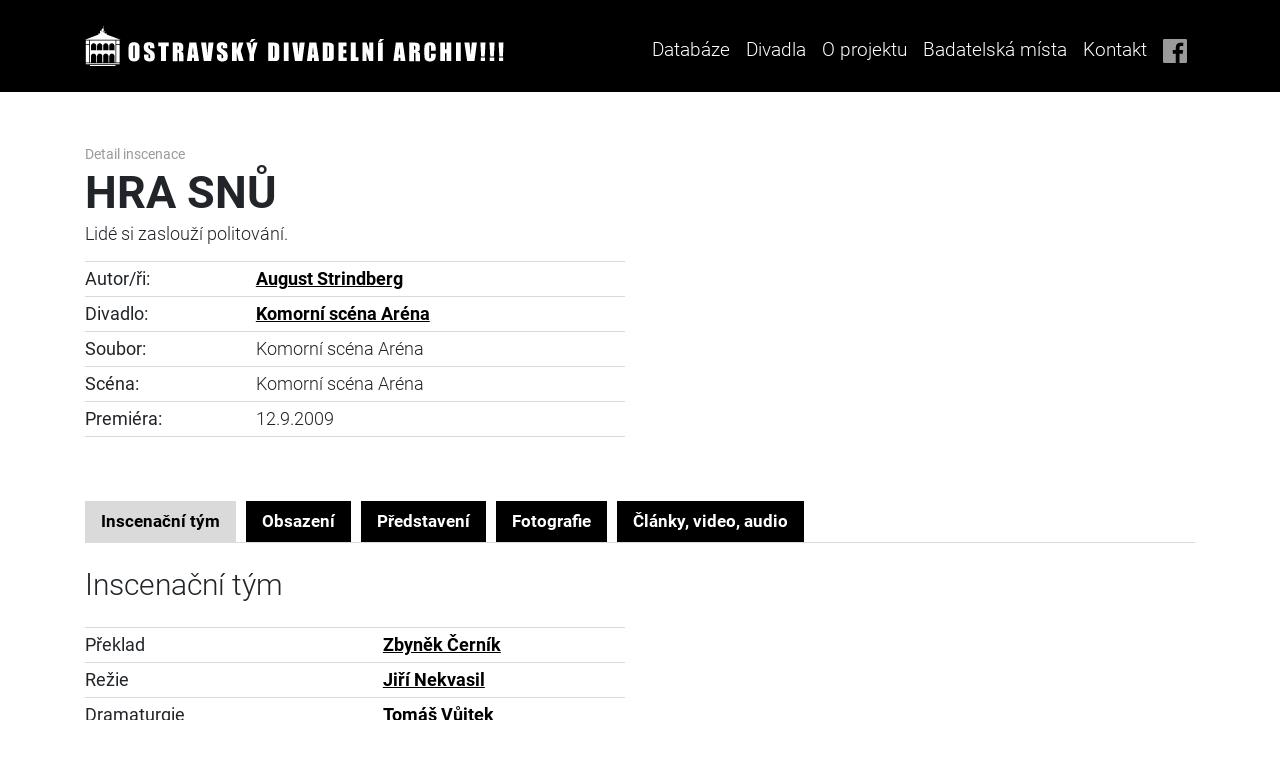

--- FILE ---
content_type: text/html; charset=UTF-8
request_url: https://divadelniarchiv.cz/inscenation/detail/insc/4826
body_size: 7185
content:
<!doctype html>
<html lang="cs">
<head>

	<meta charset="UTF-8">
    <meta name="viewport" content="width=device-width, initial-scale=1, shrink-to-fit=no">
    <meta http-equiv="X-UA-Compatible" content="ie=edge">

	<title>OSTRAVSKÝ DIVADELNÍ ARCHÍV</title>
	<meta name="description" content=""/>
	<meta name="author" content="">
	
    
    <link rel="icon" type="image/png" sizes="192x192" href="/assets/favicon/android-chrome-192x192.png">
    <link rel="icon" type="image/png" sizes="512x512" href="/assets/favicon/android-chrome-512x512.png">
    <link rel="apple-touch-icon" sizes="180x180" href="/assets/favicon/apple-touch-icon.png">
    <link rel="icon" type="image/png" sizes="32x32" href="/assets/favicon/favicon-32x32.png">
    <link rel="icon" type="image/png" sizes="16x16" href="/assets/favicon/favicon-16x16.png">
    <link rel="manifest" href="/assets/favicon/site.webmanifest">


    

    <!--  Bootstrap  -->
    <link rel="stylesheet" type="text/css" href="/assets/vendor/bootstrap/css/bootstrap.css">

    <!--  jQuery UI  -->
    <link rel="stylesheet" type="text/css" href="/assets/vendor/jquery-ui/css/jquery-ui.css">

    <!--  Token Input  -->
    <link rel="stylesheet" type="text/css" href="/assets/vendor/jquery-tokeninput/token-input.min.css">
    
    <!--  Select2  -->
    <link href="/css/select2/select2.css" rel="stylesheet" />
    <link href="/css/select2/select2-bootstrap4.css" rel="stylesheet">

    <!--  Custom CSS  -->
    <link rel="stylesheet" type="text/css" href="/assets/css/oda.css?ver=1.22">
    
    
    <link rel="stylesheet" type="text/css" href="/css/main2.css?ver=1.3">
	
	
    
    <link href="/js/lightbox2/css/lightbox.min.css?v=1" media="screen" rel="stylesheet" type="text/css" />
<link href="/css/jquery.tokenize.css?v=1" media="screen" rel="stylesheet" type="text/css" />
	
<script type="text/javascript" src="/assets/vendor/jquery/jquery.js"></script>

<script src="/js/other.js"></script>

<script type="text/javascript" src="/assets/vendor/jquery-ui/js/jquery-ui.js"></script>
<script type="text/javascript" src="/assets/vendor/popper.js/popper.js"></script>
<script type="text/javascript" src="/assets/vendor/bootstrap/js/bootstrap.js"></script>
<script type="text/javascript" src="/assets/vendor/datatables.net/jquery.dataTables.js"></script>
<script type="text/javascript" src="/assets/vendor/jquery-tokeninput/jquery-tokeninput.min.js"></script>
<script type="text/javascript" src="/assets/js/chsoft_checkbox_compat.js" defer></script>
<script type="text/javascript" src="/assets/js/chsoft_select.js" defer></script>
<script type="text/javascript" src="/assets/js/datatable.js" defer></script>
<script type="text/javascript" src="/assets/js/database.js" defer></script>
<script type="text/javascript" src="/assets/js/dropdown.js" defer></script>
<script type="text/javascript" src="/assets/js/tabs.js?v=1" defer></script>

<script src="/js/select2/select2.min.js"></script>



	<script type="text/javascript" src="/js/jquery.tokenize.js"></script>
<script type="text/javascript" src="/js/main.js?v=1"></script>
	<script id='cookies-spravne' src='https://cookies-spravne.cz/static/cc?key=bsOs2s9s8bskh52d19Dq' async defer></script>

</head>
<body>

		    <nav class="navbar navbar-expand-lg oda-header-nav  oda-bg-black oda-fg-white">
        <div class="container">
            <a class="" href="/">
                <img src="/assets/img/logos/oda_white.svg" alt="" class="oda-logo">
            </a>
            <button class="navbar-toggler collapsed" type="button" data-toggle="collapse" data-target="#navbarSupportedContent"
                    aria-controls="navbarSupportedContent" aria-expanded="false" aria-label="Toggle navigation">
                MENU
            </button>
    
            <div class="collapse navbar-collapse d-lg-flex justify-content-end" id="navbarSupportedContent">
                <ul class="navbar-nav">
                    <li class="nav-item">
                        <a class="nav-link" href="/inscenation/index/clear/1/">Databáze</a>
                    </li>
                    <li class="nav-item dropdown oda-dropdown">
                        <a class="nav-link dropdown-toggle oda-dropdown-toggle" href="/page/narodni-divadlo-moravskoslezske/" id="headerDropdown" role="button"
                           data-toggle="dropdown" aria-haspopup="true" aria-expanded="false">
                            Divadla
                        </a>
                        <div class="dropdown-menu oda-dropdown-menu oda-bg-gray-dark oda-fg-white"
                             aria-labelledby="headerDropdown">
                                                        <a class="dropdown-item oda-dropdown-item" href="/page/narodni-divadlo-moravskoslezske/">Národní divadlo moravskoslezské</a>
                            <a class="dropdown-item oda-dropdown-item" href="/page/divadlo-antonina-dvoraka/">Divadlo Antonína Dvořáka</a>
                            <a class="dropdown-item oda-dropdown-item" href="/page/divadlo-jiriho-myrona/">Divadlo Jiřího Myrona</a>
                            <a class="dropdown-item oda-dropdown-item" href="/page/divadlo-12/">Divadlo „12“</a>
                            <a class="dropdown-item oda-dropdown-item" href="/page/divadlo-petra-bezruce/">Divadlo Petra Bezruče</a>
                            <a class="dropdown-item oda-dropdown-item" href="/page/divadlo-loutek-ostrava/">Divadlo loutek Ostrava</a>
                            <a class="dropdown-item oda-dropdown-item" href="/page/komorni-scena-arena/">Komorní scéna Aréna</a>
                            <a class="dropdown-item oda-dropdown-item" href="/page/divadlo-mir/">Divadlo Mír</a>
                            <a class="dropdown-item oda-dropdown-item" href="/page/studio-g/">Studio G</a>
                        </div>
                    </li>
                    <li class="nav-item">
                        <a class="nav-link" href="/page/o-projektu/">O projektu</a>
                    </li>
                    <li class="nav-item">
                        <a class="nav-link" href="/page/badatelska-mista/">Badatelská místa</a>
                    </li>
                    <li class="nav-item">
                        <a class="nav-link" href="/page/kontakt/">Kontakt</a>
                    </li>
                    <li class="nav-item d-none d-xl-block">
                        <a class="nav-link" href="https://www.facebook.com/ostravskydivadelniarchiv/" title="Facebook">
                            <img src="/assets/img/icons/fb.svg" alt="FB" class="oda-social-link-image">
                        </a>
                    </li>
                </ul>
            </div>
        </div>
    </nav>
		<div class="container">
							    </div>
    	
    	<div id="main-container" class="loading">
    	<div class="ajaxLoader"><!-- loading ajax img --></div>
		<style>
    p a.archive-file img {
        display: none;
    }
    p a.archive-file:hover img {
        position:absolute;
        display: block;
        left:0;
        z-index: 100;
        margin-left: 100px;
        margin-top: 5px;
        max-width: 200px;
        max-height: 300px;
    }

    .img-preview-ico img {
        max-height: 18px;
    }
</style>
<div class="container oda-inscenace-detail">
    <div class="row my-3 my-md-5">
    	<div class="col-md-12">
            <div class="oda-inscenace-detail-title text-center text-md-left">
                <small>Detail inscenace</small>

                                <h1 class="h1 mb-1">
                HRA SNŮ                </h1>

                
                            <h4>
                                <p>Lid&eacute; si zaslouž&iacute; politov&aacute;n&iacute;.</p>
                            </h4>
        				
            </div>
    	</div>
        <div class="col-md-6">
            <table class="table table-sm">
                <tbody>
                
        					<tr>
                                <th scope="row" style="white-space: nowrap;">Autor/ři:</th>
                                <td><a href="/people/detail/person/4663" title="detail osoby">August Strindberg</a></td>
                            </tr>
        				
                        <tr>        
                            <th scope="row">Divadlo:</th>
                            <td><a href="https://divadloarena.cz" target="_blank" title="Komorní scéna Aréna">Komorní scéna Aréna</a></td>
                        </tr>
                    
                        <tr>
                            <th scope="row">Soubor:</th>
                            <td>Komorní scéna Aréna</td>
                        </tr>
        			
                        <tr>
                            <th scope="row">Scéna:</th>
                            <td>Komorní scéna Aréna</td>
                        </tr>
        			
                        <tr>
                            <th scope="row">Premiéra:</th>
                            <td>
                                12.9.2009
                            </td>
                        </tr>
        			
                </tbody>
            </table>
        </div>
            </div>
    <div class="row">
        <div class="col-md-12">
        
            <ul class="nav nav-tabs oda-tabs" role="tablist">
                <li class="nav-item d-xl-none init">
                    <span class="nav-link">Inscenační tým</span>
                </li>
                <li class="nav-item">
                    <a class="nav-link active tab-link-nav" id="team-tab" data-toggle="tab" href="#team" role="tab" aria-controls="team"
                       aria-selected="true">Inscenační tým</a>
                </li>
                <li class="nav-item">
                    <a class="nav-link tab-link-nav" id="cast-tab" data-toggle="tab" href="#cast" role="tab" aria-controls="cast"
                       aria-selected="false">Obsazení</a>
                </li>
                <li class="nav-item">
                    <a class="nav-link tab-link-nav" id="performance-tab" data-toggle="tab" href="#performance" role="tab" aria-controls="performance"
                       aria-selected="false">Představení</a>
                </li>
                                    <li class="nav-item">
                        <a class="nav-link tab-link-nav" id="photo-tab" data-toggle="tab" href="#photo" role="tab" aria-controls="photo"
                           aria-selected="false">Fotografie</a>
                    </li>
    			                <li class="nav-item ">
                    <a class="nav-link tab-link-nav" id="audio-tab" data-toggle="tab" href="#audio" role="tab" aria-controls="audio"
                       aria-selected="false">Články, video, audio</a>
                </li>
    			            </ul>
        	<div class="tab-content pt-4" id="oda_artist_detail_tabs_content">
				
				                <div class="tab-pane fade show active" id="team" role="tabpanel" aria-labelledby="team-tab">
                    <div class="row">
                        <div class="col-md-12 d-md-none order-0">
                            <h2 class="h2 oda-font-weight-regular mb-4 text-center">Inscenační tým</h2>
                        </div>
                    </div>
                
                    <div class="row">
                        <div class="col-md-6">
                        	<div class="d-none d-md-block">
                            	<h2 class="h2 oda-font-weight-regular mt-4 mb-4 mt-md-0 text-center text-md-left">Inscenační tým</h2>
                            </div>
                            <table class="table table-sm">
                                <tbody>
                                
                                        <tr>
                                            <th scope="row">Překlad</th>
                                            <td>
        							<div><a href="/people/detail/person/3097" title="detail osoby">Zbyněk Černík</a></div>
        									</td>
        								</tr>
        							
                                        <tr>
                                            <th scope="row">Režie</th>
                                            <td>
        							<div><a href="/people/detail/person/1630" title="detail osoby">Jiří Nekvasil</a></div>
        									</td>
        								</tr>
        							
                                        <tr>
                                            <th scope="row">Dramaturgie</th>
                                            <td>
        							<div><a href="/people/detail/person/1375" title="detail osoby">Tomáš Vůjtek</a></div>
        									</td>
        								</tr>
        							
                                        <tr>
                                            <th scope="row">Scéna</th>
                                            <td>
        							<div><a href="/people/detail/person/833" title="detail osoby">Lucie Loosová</a></div>
        									</td>
        								</tr>
        							
                                        <tr>
                                            <th scope="row">Hudba</th>
                                            <td>
        							<div><a href="/people/detail/person/1611" title="detail osoby">Aleš Březina</a></div>
        									</td>
        								</tr>
        							
                                        <tr>
                                            <th scope="row">Pohybová spolupráce</th>
                                            <td>
        							<div><a href="/people/detail/person/1329" title="detail osoby">Števo Capko</a></div>
        									</td>
        								</tr>
        							
                                        <tr>
                                            <th scope="row">Inspicient</th>
                                            <td>
        							<div><a href="/people/detail/person/6645" title="detail osoby">Vojtěch Orenič</a></div>
        									</td>
        								</tr>
        							
                                        <tr>
                                            <th scope="row">Text sleduje</th>
                                            <td>
        							<div><a href="/people/detail/person/6646" title="detail osoby">Kamila Holaňová</a></div>
        									</td>
        								</tr>
        							                                </tbody>
                            </table>
                
        				</div>
   	 				</div>
				</div>
				
				
				                <div class="tab-pane fade" id="cast" role="tabpanel" aria-labelledby="cast-tab">
                    <div class="row">
                    
                        <div class="col-md-12 d-md-none order-0">
                            <h2 class="h2 oda-font-weight-regular mb-4 text-center">Obsazení</h2>
                        </div>
                        
                        <div class="col-lg-8 col-md-6 d-none d-md-block order-2 order-md-1">
                            <h2 class="h2 oda-font-weight-regular mt-4 mb-4 mt-md-0 text-center text-md-left">Obsazení</h2>
                        </div>
                        
                        <div class="col-md-4 order-1 order-md-2">
                            <div class="form-row align-items-center">
                                <label class="col-3 col-md-2 col-form-label col-form-label-sm oda-font-weight-bold text-right text-md-left" for="season">Sezóna</label>
                                <div class="col-9 col-md-10 chsoft-select-wrapper">
                                    <select id="season-select">
                                        <option value="0" selected>Všechny sezóny</option>
                                        
                									<option value="6">2009/2010</option>
                								
                									<option value="20">2010/2011</option>
                								                                    </select>
                                </div>
                            </div>
                        </div>
                    </div>
                
                    <div class="row">
                        <div class="col-md-6">
                        
                        	
    									<div class="detail-obsazeni" id="season-6">
                                            <h4 class="h4 oda-font-weight-regular mt-4 mb-3 mt-md-3 text-center text-md-left">2009/2010</h4>
                                            <table class="table table-sm mb-5">
                                                <tbody>
    								
                                            <tr>
    									
        										<th scope="row">
        											Indrova dcera
        										</th>
                                                <td>
    									<div><a href="/people/detail/person/2325" title="detail osoby">Tereza Dočkalová</a></div>
                                                <td>
    										</tr>
    									
                                            <tr>
    									
        										<th scope="row">
        											Sklenář, Slepec
        										</th>
                                                <td>
    									<div><a href="/people/detail/person/497" title="detail osoby">Pavel Cisovský</a></div>
                                                <td>
    										</tr>
    									
                                            <tr>
    									
        										<th scope="row">
        											Důstojník
        										</th>
                                                <td>
    									<div><a href="/people/detail/person/873" title="detail osoby">Albert Čuba</a></div>
                                                <td>
    										</tr>
    									
                                            <tr>
    									
        										<th scope="row">
        											Otec, Penzista
        										</th>
                                                <td>
    									<div><a href="/people/detail/person/1214" title="detail osoby">Vladislav Georgiev</a></div>
                                                <td>
    										</tr>
    									
                                            <tr>
    									
        										<th scope="row">
        											Matka, Vrátná
        										</th>
                                                <td>
    									<div><a href="/people/detail/person/2032" title="detail osoby">Alena Sasínová-Polarczyk</a></div>
                                                <td>
    										</tr>
    									
                                            <tr>
    									
        										<th scope="row">
        											Lina
        										</th>
                                                <td>
    									<div><a href="/people/detail/person/2301" title="detail osoby">Tereza Cisovská</a></div><div><a href="/people/detail/person/741" title="detail osoby">Zuzana Truplová</a></div>
                                                <td>
    										</tr>
    									
                                            <tr>
    									
        										<th scope="row">
        											Lepič plakátů
        										</th>
                                                <td>
    									<div><a href="/people/detail/person/1034" title="detail osoby">René Šmotek</a></div>
                                                <td>
    										</tr>
    									
                                            <tr>
    									
        										<th scope="row">
        											Advokát
        										</th>
                                                <td>
    									<div><a href="/people/detail/person/6576" title="detail osoby">Dušan Škubal</a></div>
                                                <td>
    										</tr>
    									
                                            <tr>
    									
        										<th scope="row">
        											Viktorie, Kristina, Ona, Manželka
        										</th>
                                                <td>
    									<div><a href="/people/detail/person/10322" title="detail osoby">Veronika Soumarová</a></div><div><a href="/people/detail/person/10323" title="detail osoby">Kamila Janovičová</a></div>
                                                <td>
    										</tr>
    									
                                            <tr>
    									
        										<th scope="row">
        											Velitel karantény, Děkan právnické fakulty
        										</th>
                                                <td>
    									<div><a href="/people/detail/person/2103" title="detail osoby">Marek Cisovský</a></div>
                                                <td>
    										</tr>
    									
                                            <tr>
    									
        										<th scope="row">
        											Básník
        										</th>
                                                <td>
    									<div><a href="/people/detail/person/8359" title="detail osoby">Michal Moučka</a></div>
                                                <td>
    										</tr>
    									
                                            <tr>
    									
        										<th scope="row">
        											On, Manžel
        										</th>
                                                <td>
    									<div><a href="/people/detail/person/5687" title="detail osoby">Josef Kaluža</a></div>
                                                <td>
    										</tr>
    									
                                            <tr>
    									
        										<th scope="row">
        											Edita
        										</th>
                                                <td>
    									<div><a href="/people/detail/person/876" title="detail osoby">Tereza Starostková</a></div><div><a href="/people/detail/person/6173" title="detail osoby">Markéta Chovancová</a></div><div><a href="/people/detail/person/10324" title="detail osoby">Dagmar Křížová</a></div>
                                                <td>
    										</tr>
    									
                                            <tr>
    									
        										<th scope="row">
        											Policista, Učitel, Děkan teologické fakulty
        										</th>
                                                <td>
    									<div><a href="/people/detail/person/6613" title="detail osoby">Michal Čapka</a></div>
                                                <td>
    										</tr>
    									
                                            <tr>
    									
        										<th scope="row">
        											Sborové tanečnice, Služky
        										</th>
                                                <td>
    									<div><a href="/people/detail/person/10325" title="detail osoby">Markéta Glosová</a></div><div><a href="/people/detail/person/741" title="detail osoby">Zuzana Truplová</a></div><div><a href="/people/detail/person/6173" title="detail osoby">Markéta Chovancová</a></div><div><a href="/people/detail/person/10324" title="detail osoby">Dagmar Křížová</a></div>
                                                <td>
    										</tr>
    									
                                            <tr>
    									
        										<th scope="row">
        											Chlapci - dětské role
        										</th>
                                                <td>
    									<div><a href="/people/detail/person/8311" title="detail osoby">Jakub Georgiev</a></div><div><a href="/people/detail/person/961" title="detail osoby">Jindřich Fišar</a></div><div><a href="/people/detail/person/10326" title="detail osoby">Kassory Condé</a></div>
                                                <td>
    										</tr>
    									
                                            <tr>
    									
        										<th scope="row">
        											Houslista
        										</th>
                                                <td>
    									<div><a href="/people/detail/person/6645" title="detail osoby">Vojtěch Orenič</a></div>
                                                <td>
    										</tr>
    									
                                                </tbody>
                                            </table>
    									</div>
    								
    									<div class="detail-obsazeni" id="season-20">
                                            <h4 class="h4 oda-font-weight-regular mt-4 mb-3 mt-md-3 text-center text-md-left">2010/2011</h4>
                                            <table class="table table-sm mb-5">
                                                <tbody>
    								
                                            <tr>
    									
        										<th scope="row">
        											Indrova dcera
        										</th>
                                                <td>
    									<div><a href="/people/detail/person/2325" title="detail osoby">Tereza Dočkalová</a></div>
                                                <td>
    										</tr>
    									
                                            <tr>
    									
        										<th scope="row">
        											Sklenář, Slepec
        										</th>
                                                <td>
    									<div><a href="/people/detail/person/497" title="detail osoby">Pavel Cisovský</a></div>
                                                <td>
    										</tr>
    									
                                            <tr>
    									
        										<th scope="row">
        											Důstojník
        										</th>
                                                <td>
    									<div><a href="/people/detail/person/873" title="detail osoby">Albert Čuba</a></div>
                                                <td>
    										</tr>
    									
                                            <tr>
    									
        										<th scope="row">
        											Otec, Penzista
        										</th>
                                                <td>
    									<div><a href="/people/detail/person/1214" title="detail osoby">Vladislav Georgiev</a></div>
                                                <td>
    										</tr>
    									
                                            <tr>
    									
        										<th scope="row">
        											Matka, Vrátná
        										</th>
                                                <td>
    									<div><a href="/people/detail/person/2032" title="detail osoby">Alena Sasínová-Polarczyk</a></div>
                                                <td>
    										</tr>
    									
                                            <tr>
    									
        										<th scope="row">
        											Lina
        										</th>
                                                <td>
    									<div><a href="/people/detail/person/2301" title="detail osoby">Tereza Cisovská</a></div><div><a href="/people/detail/person/741" title="detail osoby">Zuzana Truplová</a></div>
                                                <td>
    										</tr>
    									
                                            <tr>
    									
        										<th scope="row">
        											Lepič plakátů
        										</th>
                                                <td>
    									<div><a href="/people/detail/person/1034" title="detail osoby">René Šmotek</a></div>
                                                <td>
    										</tr>
    									
                                            <tr>
    									
        										<th scope="row">
        											Advokát
        										</th>
                                                <td>
    									<div><a href="/people/detail/person/6576" title="detail osoby">Dušan Škubal</a></div>
                                                <td>
    										</tr>
    									
                                            <tr>
    									
        										<th scope="row">
        											Viktorie, Kristina, Ona, Manželka
        										</th>
                                                <td>
    									<div><a href="/people/detail/person/10322" title="detail osoby">Veronika Soumarová</a></div><div><a href="/people/detail/person/10323" title="detail osoby">Kamila Janovičová</a></div>
                                                <td>
    										</tr>
    									
                                            <tr>
    									
        										<th scope="row">
        											Velitel karantény, Děkan právnické fakulty
        										</th>
                                                <td>
    									<div><a href="/people/detail/person/2103" title="detail osoby">Marek Cisovský</a></div>
                                                <td>
    										</tr>
    									
                                            <tr>
    									
        										<th scope="row">
        											Básník
        										</th>
                                                <td>
    									<div><a href="/people/detail/person/8359" title="detail osoby">Michal Moučka</a></div>
                                                <td>
    										</tr>
    									
                                            <tr>
    									
        										<th scope="row">
        											On, Manžel
        										</th>
                                                <td>
    									<div><a href="/people/detail/person/5687" title="detail osoby">Josef Kaluža</a></div>
                                                <td>
    										</tr>
    									
                                            <tr>
    									
        										<th scope="row">
        											Edita
        										</th>
                                                <td>
    									<div><a href="/people/detail/person/876" title="detail osoby">Tereza Starostková</a></div><div><a href="/people/detail/person/6173" title="detail osoby">Markéta Chovancová</a></div><div><a href="/people/detail/person/10324" title="detail osoby">Dagmar Křížová</a></div>
                                                <td>
    										</tr>
    									
                                            <tr>
    									
        										<th scope="row">
        											Policista, Učitel, Děkan teologické fakulty
        										</th>
                                                <td>
    									<div><a href="/people/detail/person/6613" title="detail osoby">Michal Čapka</a></div>
                                                <td>
    										</tr>
    									
                                            <tr>
    									
        										<th scope="row">
        											Sborové tanečnice, Služky
        										</th>
                                                <td>
    									<div><a href="/people/detail/person/10325" title="detail osoby">Markéta Glosová</a></div><div><a href="/people/detail/person/741" title="detail osoby">Zuzana Truplová</a></div><div><a href="/people/detail/person/6173" title="detail osoby">Markéta Chovancová</a></div><div><a href="/people/detail/person/10324" title="detail osoby">Dagmar Křížová</a></div>
                                                <td>
    										</tr>
    									
                                            <tr>
    									
        										<th scope="row">
        											Chlapci - dětské role
        										</th>
                                                <td>
    									<div><a href="/people/detail/person/8311" title="detail osoby">Jakub Georgiev</a></div><div><a href="/people/detail/person/961" title="detail osoby">Jindřich Fišar</a></div><div><a href="/people/detail/person/10326" title="detail osoby">Kassory Condé</a></div>
                                                <td>
    										</tr>
    									
                                            <tr>
    									
        										<th scope="row">
        											Houslista
        										</th>
                                                <td>
    									<div><a href="/people/detail/person/6645" title="detail osoby">Vojtěch Orenič</a></div>
                                                <td>
    										</tr>
    									
                                                </tbody>
                                            </table>
    									</div>
    								
                        </div>
                    </div>
                </div>


				                <div class="tab-pane fade" id="performance" role="tabpanel" aria-labelledby="performance-tab">
                    <div class="row">
                    
                        <div class="col-md-12 d-md-none order-0">
                            <h2 class="h2 oda-font-weight-regular mb-4 text-center">Představení</h2>
                        </div>
                        <div class="col-lg-8 col-md-6 d-none d-md-block order-2 order-md-1">
                            <h2 class="h2 oda-font-weight-regular mt-4 mb-4 mt-md-0 text-center text-md-left">Seznam představení</h2>
                        </div>
                                            </div>
                
                    <div class="row">
                        <div class="col-md-12">
                        	                            <div class="table-responsive">
                                <table class="table table-bordered">
                                    <thead class="thead-light">
                                    <tr>
                                        <th scope="col">Datum</th>
                                        <th scope="col">Začátek</th>
                                        <th scope="col">Místo</th>
                                        <th scope="col">Typ</th>
                                        <th scope="col"><div class="sr-only">Detail</div></th>
                                    </tr>
                                    </thead>
                                    <tbody>
										<tr><td scope="row">1.3.2011</td><td>18:35</td><td>Komorní scéna Aréna</td><td>Derniéra</td><td class="text-center"><a href="/inscenation/instance/inst/32019">Detail</a></td></tr><tr><td scope="row">18.2.2011</td><td>18:35</td><td>Komorní scéna Aréna</td><td>Repríza</td><td class="text-center"><a href="/inscenation/instance/inst/65255">Detail</a></td></tr><tr><td scope="row">30.1.2011</td><td>18:30</td><td>Komorní scéna Aréna</td><td>Repríza</td><td class="text-center"><a href="/inscenation/instance/inst/65254">Detail</a></td></tr><tr><td scope="row">12.1.2011</td><td>18:35</td><td>Komorní scéna Aréna</td><td>Repríza</td><td class="text-center"><a href="/inscenation/instance/inst/65253">Detail</a></td></tr><tr><td scope="row">8.12.2010</td><td>18:35</td><td>Komorní scéna Aréna</td><td>Repríza</td><td class="text-center"><a href="/inscenation/instance/inst/65252">Detail</a></td></tr><tr><td scope="row">24.6.2010</td><td>21:35</td><td>Hradec Králové</td><td>Repríza</td><td class="text-center"><a href="/inscenation/instance/inst/65251">Detail</a></td></tr><tr><td scope="row">5.5.2010</td><td>18:35</td><td>Komorní scéna Aréna</td><td>Repríza</td><td class="text-center"><a href="/inscenation/instance/inst/65250">Detail</a></td></tr><tr><td scope="row">25.4.2010</td><td>18:35</td><td>Komorní scéna Aréna</td><td>Repríza</td><td class="text-center"><a href="/inscenation/instance/inst/65249">Detail</a></td></tr><tr><td scope="row">8.4.2010</td><td>18:30</td><td>Komorní scéna Aréna</td><td>Repríza</td><td class="text-center"><a href="/inscenation/instance/inst/65248">Detail</a></td></tr><tr><td scope="row">26.3.2010</td><td>18:35</td><td>Komorní scéna Aréna</td><td>Repríza</td><td class="text-center"><a href="/inscenation/instance/inst/65247">Detail</a></td></tr><tr><td scope="row">10.3.2010</td><td>18:30</td><td>Komorní scéna Aréna</td><td>Repríza</td><td class="text-center"><a href="/inscenation/instance/inst/65246">Detail</a></td></tr><tr><td scope="row">24.2.2010</td><td>16:00</td><td>Komorní scéna Aréna</td><td>Repríza</td><td class="text-center"><a href="/inscenation/instance/inst/65245">Detail</a></td></tr><tr><td scope="row">7.2.2010</td><td>18:30</td><td>Komorní scéna Aréna</td><td>Repríza</td><td class="text-center"><a href="/inscenation/instance/inst/65244">Detail</a></td></tr><tr><td scope="row">15.12.2009</td><td>18:35</td><td>Komorní scéna Aréna</td><td>Repríza</td><td class="text-center"><a href="/inscenation/instance/inst/65243">Detail</a></td></tr><tr><td scope="row">19.11.2009</td><td>18:35</td><td>Komorní scéna Aréna</td><td>Repríza</td><td class="text-center"><a href="/inscenation/instance/inst/65242">Detail</a></td></tr><tr><td scope="row">6.11.2009</td><td>18:35</td><td>Komorní scéna Aréna</td><td>Repríza</td><td class="text-center"><a href="/inscenation/instance/inst/65241">Detail</a></td></tr><tr><td scope="row">29.10.2009</td><td>18:35</td><td>Komorní scéna Aréna</td><td>Repríza</td><td class="text-center"><a href="/inscenation/instance/inst/65240">Detail</a></td></tr><tr><td scope="row">8.10.2009</td><td>18:30</td><td>Komorní scéna Aréna</td><td>Repríza</td><td class="text-center"><a href="/inscenation/instance/inst/65239">Detail</a></td></tr><tr><td scope="row">23.9.2009</td><td>18:35</td><td>Komorní scéna Aréna</td><td>Repríza</td><td class="text-center"><a href="/inscenation/instance/inst/65238">Detail</a></td></tr><tr><td scope="row">14.9.2009</td><td>18:30</td><td>Komorní scéna Aréna</td><td>Repríza</td><td class="text-center"><a href="/inscenation/instance/inst/65237">Detail</a></td></tr><tr><td scope="row">12.9.2009</td><td>18:30</td><td>Komorní scéna Aréna</td><td>Premiéra</td><td class="text-center"><a href="/inscenation/instance/inst/32018">Detail</a></td></tr>                                    
                                    </tbody>
                                </table>
                            </div>
                        </div>
                    </div>
                </div>

				                                <div class="tab-pane fade" id="photo" role="tabpanel" aria-labelledby="photo-tab">
                    <div class="row">
                        <div class="col-md-12 d-md-none order-0">
                            <h2 class="h2 oda-font-weight-regular mb-4 text-center">Fotogalerie</h2>
                        </div>
                        
                        <div class="col-md-5 col-lg-6 d-none d-md-block order-2 order-md-1">
                            <h2 class="h2 oda-font-weight-regular mt-4 mb-4 mt-md-0 text-center text-md-left">Fotogalerie</h2>
                        </div>
                                            </div>
                
                    <div class="oda-photo-gallery">
                        
					<h3 class="h3 mb-3 text-center text-md-left">Fotografie z představení</h3><div class="row mb-5">
                                    <div class="col-12 col-lg-3 d-flex flex-column align-items-center my-3 my-lg-0">
                                        <a href="/image4web/inscenations/image-mark/29109-001-1652966581.jpg" data-lightbox="photo" data-title="Fotografie z představení"><img src="/image4web/inscenations/29109-001-1652966581.jpg" alt="Image" class="mb-3 img-fluid"></a>
                                
                                            <div class="oda-photo-title text-center oda-font-weight-bold">
                                        <span><a href="/people/detail/person/741" title="detail osoby">Zuzana Truplová</a></span> (Lina), <span><a href="/people/detail/person/2325" title="detail osoby">Tereza Dočkalová</a></span> (Indrova dcera)
                                            </div>
                                        
                                                <div class="oda-photo-author oda-fg-gray text-center">
                                                    Foto: Roman Polášek
                                                </div>
                                            
                                        </div>
                                    
                                    <div class="col-12 col-lg-3 d-flex flex-column align-items-center my-3 my-lg-0">
                                        <a href="/image4web/inscenations/image-mark/29109-003-1652966581.jpg" data-lightbox="photo" data-title="Fotografie z představení"><img src="/image4web/inscenations/29109-003-1652966581.jpg" alt="Image" class="mb-3 img-fluid"></a>
                                
                                            <div class="oda-photo-title text-center oda-font-weight-bold">
                                        <span><a href="/people/detail/person/873" title="detail osoby">Albert Čuba</a></span> (Důstojník), <span><a href="/people/detail/person/2325" title="detail osoby">Tereza Dočkalová</a></span> (Indrova dcera), <span><a href="/people/detail/person/1034" title="detail osoby">René Šmotek</a></span> (Lepič plakátů)
                                            </div>
                                        
                                                <div class="oda-photo-author oda-fg-gray text-center">
                                                    Foto: Roman Polášek
                                                </div>
                                            
                                        </div>
                                    
                                    <div class="col-12 col-lg-3 d-flex flex-column align-items-center my-3 my-lg-0">
                                        <a href="/image4web/inscenations/image-mark/29109-002-1652966582.jpg" data-lightbox="photo" data-title="Fotografie z představení"><img src="/image4web/inscenations/29109-002-1652966582.jpg" alt="Image" class="mb-3 img-fluid"></a>
                                
                                            <div class="oda-photo-title text-center oda-font-weight-bold">
                                        <span><a href="/people/detail/person/2325" title="detail osoby">Tereza Dočkalová</a></span> (Indrova dcera), <span><a href="/people/detail/person/1034" title="detail osoby">René Šmotek</a></span> (Lepič plakátů), <span><a href="/people/detail/person/873" title="detail osoby">Albert Čuba</a></span> (Důstojník), <span><a href="/people/detail/person/2103" title="detail osoby">Marek Cisovský</a></span> (Velitel karantény, Děkan právnické fakulty)
                                            </div>
                                        
                                                <div class="oda-photo-author oda-fg-gray text-center">
                                                    Foto: Roman Polášek
                                                </div>
                                            
                                        </div>
                                    
                                    <div class="col-12 col-lg-3 d-flex flex-column align-items-center my-3 my-lg-0">
                                        <a href="/image4web/inscenations/image-mark/29109-005-1652966582.jpg" data-lightbox="photo" data-title="Fotografie z představení"><img src="/image4web/inscenations/29109-005-1652966582.jpg" alt="Image" class="mb-3 img-fluid"></a>
                                
                                            <div class="oda-photo-title text-center oda-font-weight-bold">
                                        <span><a href="/people/detail/person/6576" title="detail osoby">Dušan Škubal</a></span> (Advokát), <span><a href="/people/detail/person/2325" title="detail osoby">Tereza Dočkalová</a></span> (Indrova dcera)
                                            </div>
                                        
                                                <div class="oda-photo-author oda-fg-gray text-center">
                                                    Foto: Roman Polášek
                                                </div>
                                            
                                        </div>
                                    </div><div class="row mb-5">
                                    <div class="col-12 col-lg-3 d-flex flex-column align-items-center my-3 my-lg-0">
                                        <a href="/image4web/inscenations/image-mark/29109-006-1652966582.jpg" data-lightbox="photo" data-title="Fotografie z představení"><img src="/image4web/inscenations/29109-006-1652966582.jpg" alt="Image" class="mb-3 img-fluid"></a>
                                
                                            <div class="oda-photo-title text-center oda-font-weight-bold">
                                        <span><a href="/people/detail/person/8359" title="detail osoby">Michal Moučka</a></span> (Básník), <span><a href="/people/detail/person/2325" title="detail osoby">Tereza Dočkalová</a></span> (Indrova dcera)
                                            </div>
                                        
                                                <div class="oda-photo-author oda-fg-gray text-center">
                                                    Foto: Roman Polášek
                                                </div>
                                            
                                        </div>
                                    
                                    <div class="col-12 col-lg-3 d-flex flex-column align-items-center my-3 my-lg-0">
                                        <a href="/image4web/inscenations/image-mark/29109-004-1652966583.jpg" data-lightbox="photo" data-title="Fotografie z představení"><img src="/image4web/inscenations/29109-004-1652966583.jpg" alt="Image" class="mb-3 img-fluid"></a>
                                
                                            <div class="oda-photo-title text-center oda-font-weight-bold">
                                        <span><a href="/people/detail/person/8359" title="detail osoby">Michal Moučka</a></span> (Básník), <span><a href="/people/detail/person/2325" title="detail osoby">Tereza Dočkalová</a></span> (Indrova dcera)
                                            </div>
                                        
                                                <div class="oda-photo-author oda-fg-gray text-center">
                                                    Foto: Roman Polášek
                                                </div>
                                            
                                        </div>
                                    
                                    <div class="col-12 col-lg-3 d-flex flex-column align-items-center my-3 my-lg-0">
                                        <a href="/image4web/inscenations/image-mark/29109-007-1652966583.jpg" data-lightbox="photo" data-title="Fotografie z představení"><img src="/image4web/inscenations/29109-007-1652966583.jpg" alt="Image" class="mb-3 img-fluid"></a>
                                
                                            <div class="oda-photo-title text-center oda-font-weight-bold">
                                        <span><a href="/people/detail/person/8359" title="detail osoby">Michal Moučka</a></span> (Básník), <span><a href="/people/detail/person/6576" title="detail osoby">Dušan Škubal</a></span> (Advokát), <span><a href="/people/detail/person/2325" title="detail osoby">Tereza Dočkalová</a></span> (Indrova dcera)
                                            </div>
                                        
                                                <div class="oda-photo-author oda-fg-gray text-center">
                                                    Foto: Roman Polášek
                                                </div>
                                            
                                        </div>
                                    
                                    <div class="col-12 col-lg-3 d-flex flex-column align-items-center my-3 my-lg-0">
                                        <a href="/image4web/inscenations/image-mark/29109-008-1652966583.jpg" data-lightbox="photo" data-title="Fotografie z představení"><img src="/image4web/inscenations/29109-008-1652966583.jpg" alt="Image" class="mb-3 img-fluid"></a>
                                
                                            <div class="oda-photo-title text-center oda-font-weight-bold">
                                        <span><a href="/people/detail/person/6613" title="detail osoby">Michal Čapka</a></span> (Policista, Učitel, Děkan teologické fakulty), <span><a href="/people/detail/person/2103" title="detail osoby">Marek Cisovský</a></span> (Velitel karantény, Děkan právnické fakulty), <span><a href="/people/detail/person/5687" title="detail osoby">Josef Kaluža</a></span> (On, Manžel), <span><a href="/people/detail/person/8359" title="detail osoby">Michal Moučka</a></span> (Básník), <span><a href="/people/detail/person/2325" title="detail osoby">Tereza Dočkalová</a></span> (Indrova dcera)
                                            </div>
                                        
                                                <div class="oda-photo-author oda-fg-gray text-center">
                                                    Foto: Roman Polášek
                                                </div>
                                            
                                        </div>
                                    </div>

                                        </div>
                </div>
								


								                <div class="tab-pane fade" id="audio" role="tabpanel" aria-labelledby="audio-tab">
                    <div class="row">
                    
                        <div class="col-md-12 d-md-none order-0">
                            <h2 class="h2 oda-font-weight-regular mb-4 text-center">Články, video, audio</h2>
                        </div>
                        <div class="col-lg-8 col-md-6 d-none d-md-block order-2 order-md-1">
                            <h2 class="h2 oda-font-weight-regular mt-4 mb-4 mt-md-0 text-center text-md-left">Články, video, audio</h2>
                        </div>
                    </div>
                
                    <div class="row">
                    
                    
                                            	<div class="col-md-12">
                    		<h4 class="h4 oda-font-weight-regular mt-4 mb-3 mt-md-3 text-center text-md-left">Články</h4>
                    		
                    		
                                            <p>
                                        <span class="img-preview-ico"><img src="/userfiles/oda_archiv_priloh/komorni-scena-arena/programy/2009-2010/hra-snu-mini-1652967582.png"></span> <a href="/userfiles/oda_archiv_priloh/komorni-scena-arena/programy/2009-2010/hra-snu-1652967582.pdf" title="HRA SNŮ-program" target="_blank" class="archive-file">HRA SNŮ-program <img src="/userfiles/oda_archiv_priloh/komorni-scena-arena/programy/2009-2010/hra-snu-mini-1652967582.png"></a><br><sup>(12. 9. 2009)</sup>
                                            </p>
                                        
                                            <p>
                                        <a href="/userfiles/oda_archiv_priloh/komorni-scena-arena/tisk/2009-2010/hra-snu-1652967670.pdf" title="HRA SNŮ-tisk" target="_blank" class="archive-file">HRA SNŮ-tisk </a><br><sup>(12. 9. 2009)</sup>
                                            </p>
                                                                	
                        	
                        	                    		
                    		                    		
                    		
                    	</div>
                    	                    </div>
                </div>
				


                                            </div>

        </div>
    </div>
</div>







		

<script type="text/javascript">

        document.querySelectorAll(".tab-link-nav").forEach(function(element){
            element.addEventListener("click", setStorageId.bind(this));
            var childs = element.children;
            for (var i = 0; i < childs.length; i++) {
                childs[i].style.pointerEvents = "none";
            }
        })
        function setStorageId(event){
            window.sessionStorage.setItem('tabid', event.target.getAttribute("id"));

            var url = window.location.toString();
            url = url.split("#link")[0];
            window.history.pushState({}, 'projetcs', url);

        }
        document.addEventListener('DOMContentLoaded', function() {

            let link = window.location.href;
            let result = link.split("#link");

            if(result.length>=2){
                let tablink = result[1];

                if( tablink =='revenue' || tablink =='route'|| tablink =='direct'){
                    window.sessionStorage.setItem('tabid', tablink);
                    setTimeout(function(){
                        document.getElementById(tablink).click();
                    }, 20);
                }

            }else{
                setTimeout(function(){
                    document.getElementById(window.sessionStorage.getItem('tabid')).click();
                }, 20);}

        });

</script>		</div>
	
	
	
	<div class="container">
    <div class="row my-5">
        <div class="col">
            <div class="text-center oda-fg-gray oda-sponsors-heading">Sponzoři a partneři:</div>
        </div>
    </div>
    <div class="row mb-3">
        <div class="col-12 col-lg d-flex justify-content-center align-items-center my-3 my-xl-0">
            <a href="https://www.ostrava.cz/cs" target="_blank"><img src="/assets/img/sponsors/sponsor-0.png" alt="Sponsors and partners"></a>
        </div>
        <div class="col-12 col-lg d-flex justify-content-center align-items-center my-3 my-xl-0">
            <a href="https://www.ndm.cz/cz/" target="_blank"><img src="/assets/img/sponsors/sponsor-1.png" alt="Sponsors and partners"></a>
        </div>
        <div class="col-12 col-lg d-flex justify-content-center align-items-center my-3 my-xl-0">
            <a href="http://www.bezruci.cz/aktuality/" target="_blank"><img src="/assets/img/sponsors/sponsor-2.png" alt="Sponsors and partners"></a>
        </div>
        <div class="col-12 col-lg d-flex justify-content-center align-items-center my-3 my-xl-0">
            <a href="http://divadloarena.cz/subdom/arena2/" target="_blank"><img src="/assets/img/sponsors/sponsor-7.png" alt="Sponsors and partners"></a>
        </div>
    </div>
    <div class="row mb-5">
        <div class="col-12 col-lg d-flex justify-content-center align-items-center my-3 my-xl-0">
            <a href="https://www.dlo-ostrava.cz/" target="_blank"><img src="/assets/img/sponsors/sponsor-8.jpg" alt="Sponsors and partners"></a>
        </div>
        <div class="col-12 col-lg d-flex justify-content-center align-items-center my-3 my-xl-0">
            <a href="https://www.divadlomir.cz/" target="_blank"><img src="/assets/img/sponsors/sponsor-5.png" alt="Sponsors and partners"></a>
        </div>
        <div class="col-12 col-lg d-flex justify-content-center align-items-center my-3 my-xl-0">
            <a href="https://www.idu.cz/cs" target="_blank"><img src="/assets/img/sponsors/sponsor-6.png" alt="Sponsors and partners"></a>
        </div>
        <div class="col-12 col-lg d-flex justify-content-center align-items-center my-3 my-xl-0">
            <a href="https://www.studiog.cz/" target="_blank"><img src="/assets/img/sponsors/sponsor-9.png" alt="Sponsors and partners"></a>
        </div>
    </div>
</div>
<div class="ajaxLoader"><!-- loading ajax img --></div>
<footer class="oda-footer oda-bg-black">
    <div class="container">
        <div class="row h4 oda-footer-brand oda-font-weight-bold oda-fg-white">
            <div class="col d-flex justify-content-center align-items-center">
                <img src="/assets/img/logos/oda_white.svg" alt="OSTRAVSKÝ DIVADELNÍ ARCHIV!!!" class="oda-logo">
            </div>
        </div>
    </div>
    <hr class="oda-hr oda-hr-footer">
    <div class="container">
        <div class="row oda-footer-content d-flex justify-content-center align-items-stretch oda-fg-gray">
            <div class="col-12 col-xl-3 d-none d-xl-flex flex-column justify-content-center oda-footer-image">
                            </div>
            <div class="col-12 col-xl-4 d-flex flex-column justify-content-center align-items-stretch text-center text-xl-left my-3 my-xl-0 oda-footer-contact">
                <div class="oda-footer-contact-name">Mgr. Daniela Kopecká</div>
                <div class="oda-footer-contact-position">Koordinátorka projektu Ostravský divadelní archiv</div>
                <div class="oda-footer-contact-phone mt-3">
                    <img src="/assets/img/icons/phone.svg" alt="Phone" class="mr-0 mr-md-3 mr-xl-4">
                    <a href="tel:+420596276282">
                        +420 596 276 282
                    </a>
                </div>
                <div class="oda-footer-contact-mail mt-3">
                    <img src="/assets/img/icons/mail.svg" alt="Mail" class="mr-0 mr-md-3">
                    <a href="mailto:daniela.kopecka@ndm.cz">
                        daniela.kopecka@ndm.cz
                    </a>
                </div>
            </div>
            <div class="oda-vr oda-vr-footer"></div>
            <div class="col-12 col-xl-3 d-flex flex-column justify-content-center align-items-center align-items-xl-start text-center text-xl-left my-3 my-xl-0 oda-footer-menu">
                <ul class="navbar-nav">
                    <li class="nav-item">
                        <a class="nav-link" href="/inscenation/index/clear/1/">Databáze</a>
                    </li>
                    <li class="nav-item">
                        <a class="nav-link" href="/page/narodni-divadlo-moravskoslezske/">Divadla</a>
                    </li>
                    <li class="nav-item">
                        <a class="nav-link" href="/page/o-projektu/">O projektu</a>
                    </li>
                    <li class="nav-item">
                        <a class="nav-link" href="/page/badatelska-mista/">Badatelská místa</a>
                    </li>
                    <li class="nav-item">
                        <a class="nav-link" href="/page/kontakt/">Kontakt</a>
                    </li>
                </ul>
            </div>
            <div class="col-12 col-xl-1 d-flex flex-column justify-content-end align-items-center align-items-xl-start my-3 my-xl-0 oda-footer-links">
                <a href="https://www.facebook.com/ostravskydivadelniarchiv/" title="Facebook">
                    <img src="/assets/img/icons/fb.svg" alt="FB" class="oda-social-link-image">
                </a>
            </div>
        </div>
    </div>
    <hr class="oda-hr oda-hr-footer">
    <div class="container">
        <div class="row oda-footer-copyright oda-fg-gray">
            <div class="col d-flex justify-content-center align-items-center">
                &copy; 2016 - 2026 Národní divadlo moravskoslezské
            </div>
        </div>
    </div>
</footer>




	
	<script type="text/javascript" src="/js/lightbox2/js/lightbox.min.js"></script>
	<script>
	    lightbox.option({
	      'albumLabel': "fotografie %1 ze %2"
	    })
	</script>
</body>
</html>



--- FILE ---
content_type: text/css
request_url: https://divadelniarchiv.cz/css/jquery.tokenize.css?v=1
body_size: 689
content:
div.TokenizeMeasure,
div.Tokenize ul li span,
div.Tokenize ul.TokensContainer li.TokenSearch input {
}

div.Tokenize {
    position: relative;
    display: inline-block;
    zoom: 1;
	width: 100%;
}

div.Tokenize ul {
    list-style: none;
    padding: 0;
    margin: 0;
}

div.Tokenize ul li {
    white-space: nowrap;
}

div.Tokenize ul.TokensContainer {
    cursor: text;
    padding: 0 5px 5px 0;
    height: 100px;
    overflow-y: auto;
    background-color: white;
    -webkit-touch-callout: none;
    -webkit-user-select: none;
    -moz-user-select: none;
    -ms-user-select: none;
    user-select: none;
}

div.Tokenize ul.TokensContainer.Autosize {
    height: auto;
}

div.Tokenize.Disabled ul.TokensContainer,
div.Tokenize.Disabled ul.TokensContainer input {
    cursor: not-allowed;
}

div.Tokenize ul.TokensContainer li.Token {
    border: 1px solid #dadada;
    background-color: #dadada;
    padding: 2px 5px;
    font-size: 1.2rem !important;
    font-weight: normal;
}

div.Tokenize ul.TokensContainer.ui-sortable:not(.ui-sortable-disabled) li.Token {
    cursor: move;
}

div.Tokenize ul.TokensContainer li.Token.MovingShadow  {
    border: 1px solid #fcefa1;
    background-color: #fbf9ee;
}

div.Tokenize ul.TokensContainer li.Token.PendingDelete {
    opacity : 0.5;
    -moz-opacity : 0.5;
    -ms-filter: "alpha(opacity=50)";
    filter : alpha(opacity=50);
}

div.Tokenize ul.TokensContainer li.Token,
div.Tokenize ul.TokensContainer li.TokenSearch {
    margin: 5px 0 0 5px;
    float: left;
}

div.Tokenize ul.TokensContainer li.TokenSearch input {
    margin: 0;
    padding: 1px 0;
    background-color: transparent;
    border: none;
    outline: none;
}

div.Tokenize ul.TokensContainer li.Placeholder {
    color: #ddd;
    position: absolute;
    line-height: 20px;
    padding: 5px 0 0 5px;
    display: none;
}

div.Tokenize ul.TokensContainer,
div.Tokenize ul.Dropdown {
    /*border: 1px solid #ccc;*/
}

div.Tokenize ul.TokensContainer li.Token a.Close {
    font-size: 28px !important;
    font-weight: 300;
    line-height: 20px;
    float: right;
    margin: 1px 0 0 5px;
    padding: 0;
    cursor: pointer;
    color: #000;
}

div.Tokenize.Disabled ul.TokensContainer li.Token a.Close {
    display: none;
}

div.Tokenize ul.TokensContainer li.Token a.Close:hover {
    background: transparent;
    text-decoration: none;
}

div.Tokenize ul.Dropdown {
    -webkit-box-sizing: border-box;
    -moz-box-sizing: border-box;
    -ms-box-sizing: border-box;
    box-sizing: border-box;

    display: none;
    width: 100%;
    padding: 5px 0;
    margin: -1px 0 0 0;
    position: absolute;
    background-color: white;
    overflow-y: auto;

    -webkit-box-shadow: 0 5px 10px rgba(0, 0, 0, 0.2);
    -moz-box-shadow: 0 5px 10px rgba(0, 0, 0, 0.2);
    -o-box-shadow: 0 5px 10px rgba(0, 0, 0, 0.2);
    box-shadow: 0 5px 10px rgba(0, 0, 0, 0.2);

    -webkit-background-clip: padding-box;
    -moz-background-clip: padding;
    background-clip: padding-box;

    -webkit-border-radius: 0 0 6px 6px;
    -moz-border-radius: 0 0 6px 6px;
    border-radius: 0 0 6px 6px;

    z-index: 20;
}

div.Tokenize ul.Dropdown li {
    padding: 5px 20px;
    cursor: pointer;
    font-weight: normal;
    border-bottom: 1px solid #dadada;
    margin-top: 0px;
}

div.Tokenize ul.Dropdown li.Hover {
    color: #333;
    text-decoration: none;
    background-color: #dadada;

}

--- FILE ---
content_type: application/javascript
request_url: https://divadelniarchiv.cz/js/jquery.tokenize.js
body_size: 4988
content:
/**
 * THIS SOFTWARE IS PROVIDED BY THE COPYRIGHT HOLDERS AND CONTRIBUTORS
 * "AS IS" AND ANY EXPRESS OR IMPLIED WARRANTIES, INCLUDING, BUT NOT
 * LIMITED TO, THE IMPLIED WARRANTIES OF MERCHANTABILITY AND FITNESS FOR
 * A PARTICULAR PURPOSE ARE DISCLAIMED. IN NO EVENT SHALL THE COPYRIGHT
 * OWNER OR CONTRIBUTORS BE LIABLE FOR ANY DIRECT, INDIRECT, INCIDENTAL,
 * SPECIAL, EXEMPLARY, OR CONSEQUENTIAL DAMAGES (INCLUDING, BUT NOT
 * LIMITED TO, PROCUREMENT OF SUBSTITUTE GOODS OR SERVICES; LOSS OF USE,
 * DATA, OR PROFITS; OR BUSINESS INTERRUPTION) HOWEVER CAUSED AND ON ANY
 * THEORY OF LIABILITY, WHETHER IN CONTRACT, STRICT LIABILITY, OR TORT
 * (INCLUDING NEGLIGENCE OR OTHERWISE) ARISING IN ANY WAY OUT OF THE USE
 * OF THIS SOFTWARE, EVEN IF ADVISED OF THE POSSIBILITY OF SUCH DAMAGE.
 *
 * This software consists of voluntary contributions made by many individuals
 * and is licensed under the new BSD license.
 *
 * @author      David Zeller <me@zellerda.com>
 * @license     http://www.opensource.org/licenses/BSD-3-Clause New BSD license
 * @version     2.5.2
 */
(function($, tokenize){

    // Keycodes
    var KEYS = {
        BACKSPACE: 8,
        TAB: 9,
        ENTER: 13,
        ESCAPE: 27,
        ARROW_UP: 38,
        ARROW_DOWN: 40
    };

    // Debounce timeout
    var debounce_timeout = null;

    // Data storage constant
    var DATA = 'tokenize';

    /**
     * Get Tokenize object
     *
     * @param {Object} options
     * @param {jQuery} el
     * @returns {$.tokenize}
     */
    var getObject = function(options, el){

        if(!el.data(DATA)){
            var obj = new $.tokenize($.extend({}, $.fn.tokenize.defaults, options));
            el.data(DATA, obj);
            obj.init(el);
        }

        return el.data(DATA);

    };

    /**
     * Tokenize constructor
     *
     * @param {Object} opts
     */
    $.tokenize = function(opts){

        if(opts == undefined){
            opts = $.fn.tokenize.defaults;
        }

        this.options = opts;
    };

    $.extend($.tokenize.prototype, {

        /**
         * Init tokenize object
         *
         * @param {jQuery} el jQuery object of the select
         */
        init: function(el){

            var $this = this;
            this.select = el.attr('multiple', 'multiple').css({margin: 0, padding: 0, border: 0}).hide();

            this.container = $('<div />')
                .attr('class', this.select.attr('class'))
                .addClass('Tokenize');

            if(this.options.maxElements == 1){
                this.container.addClass('OnlyOne');
            }

            this.dropdown = $('<ul />')
                .addClass('Dropdown');

            this.tokensContainer = $('<ul />')
                .addClass('TokensContainer');

            if(this.options.autosize){
                this.tokensContainer
                    .addClass('Autosize');
            }

            this.searchToken = $('<li />')
                .addClass('TokenSearch')
                .appendTo(this.tokensContainer);

            this.searchInput = $('<input />')
                .appendTo(this.searchToken);

            if(this.options.searchMaxLength > 0){
                this.searchInput.attr('maxlength', this.options.searchMaxLength)
            }

            if(this.select.prop('disabled')){
                this.disable();
            }

            if(this.options.sortable){
                if (typeof $.ui != 'undefined'){
                    this.tokensContainer.sortable({
                        items: 'li.Token',
                        cursor: 'move',
                        placeholder: 'Token MovingShadow',
                        forcePlaceholderSize: true,
                        update: function(){
                            $this.updateOrder();
                        },
                        start: function(){
                            $this.searchToken.hide();
                        },
                        stop: function(){
                            $this.searchToken.show();
                        }
                    }).disableSelection();
                } else {
                    this.options.sortable = false;
                    console.error('jQuery UI is not loaded, sortable option has been disabled');
                }
            }

            this.container
                .append(this.tokensContainer)
                .append(this.dropdown)
                .insertAfter(this.select);

            this.tokensContainer.on('click', function(e){
                e.stopImmediatePropagation();
                $this.searchInput.get(0).focus();
                $this.updatePlaceholder();
                if($this.dropdown.is(':hidden') && $this.searchInput.val() != ''){
                    $this.search();
                }
            });

            this.searchInput.on('blur', function(){
                $this.tokensContainer.removeClass('Focused');
            });

            this.searchInput.on('focus click', function(){
                $this.tokensContainer.addClass('Focused');
                if($this.options.displayDropdownOnFocus && $this.options.datas == 'select'){
                    $this.search();
                }
            });

            this.searchInput.on('keydown', function(e){
                $this.resizeSearchInput();
                $this.keydown(e);
            });

            this.searchInput.on('keyup', function(e){
                $this.keyup(e);
            });

            this.searchInput.on('keypress', function(e){
                $this.keypress(e);
            });

            this.searchInput.on('paste', function(){
                setTimeout(function(){ $this.resizeSearchInput(); }, 10);
                setTimeout(function(){
                    var paste_elements = $this.searchInput.val().split(',');
                    if(paste_elements.length > 1){
                        $.each(paste_elements, function(_, value){
                            $this.tokenAdd(value.trim(), '');
                        });
                    }
                }, 20);
            });

            $(document).on('click', function(){
                $this.dropdownHide();
                if($this.options.maxElements == 1){
                    if($this.searchInput.val()){
                        $this.tokenAdd($this.searchInput.val(), '');
                    }
                }
            });

            this.resizeSearchInput();
            this.remap(true);
            this.updatePlaceholder();

        },

        /**
         * Update elements order in the select html element
         */
        updateOrder: function(){

            if(this.options.sortable){
                var previous, current, $this = this;
                $.each(this.tokensContainer.sortable('toArray', {attribute: 'data-value'}), function(k, v){
                    current = $('option[value="' + v + '"]', $this.select);
                    if(previous == undefined){
                        current.prependTo($this.select);
                    } else {
                        previous.after(current);
                    }
                    previous = current;
                });

                this.options.onReorder(this);
            }

        },

        /**
         * Update placeholder visibility
         */
        updatePlaceholder: function(){

            if(this.options.placeholder){
                if(this.placeholder == undefined){
                    this.placeholder = $('<li />').addClass('Placeholder').html(this.options.placeholder);
                    this.placeholder.insertBefore($('li:first-child', this.tokensContainer));
                }

                if(this.searchInput.val().length == 0 && $('li.Token', this.tokensContainer).length == 0){
                    this.placeholder.show();
                } else {
                    this.placeholder.hide();
                }
            }

        },

        /**
         * Display the dropdown
         */
        dropdownShow: function(){

            this.dropdown.show();

        },

        /**
         * Move the focus on the dropdown previous element
         */
        dropdownPrev: function(){

            if($('li.Hover', this.dropdown).length > 0){
                if(!$('li.Hover', this.dropdown).is('li:first-child')){
                    $('li.Hover', this.dropdown).removeClass('Hover').prev().addClass('Hover');
                } else {
                    $('li.Hover', this.dropdown).removeClass('Hover');
                    $('li:last-child', this.dropdown).addClass('Hover');
                }
            } else {
                $('li:first', this.dropdown).addClass('Hover');
            }

        },

        /**
         * Move the focus on the dropdown next element
         */
        dropdownNext: function(){

            if($('li.Hover', this.dropdown).length > 0){
                if(!$('li.Hover', this.dropdown).is('li:last-child')){
                    $('li.Hover', this.dropdown).removeClass('Hover').next().addClass('Hover');
                } else {
                    $('li.Hover', this.dropdown).removeClass('Hover');
                    $('li:first-child', this.dropdown).addClass('Hover');
                }
            } else {
                $('li:first', this.dropdown).addClass('Hover');
            }

        },

        /**
         * Add an item to the dropdown
         *
         * @param {string} value The value of the item
         * @param {string} text The display text of the item
         * @param {string|undefined} [html] The html display text of the item (override previous parameter)
         * @return {$.tokenize}
         */
        dropdownAddItem: function(value, text, html){

            html = html || text;

            if(!$('li[data-value="' + value + '"]', this.tokensContainer).length){
                var $this = this;
                var item = $('<li />')
                    .attr('data-value', value)
                    .attr('data-text', text)
                    .html(html)
                    .on('click', function(e){
                        e.stopImmediatePropagation();
                        $this.tokenAdd($(this).attr('data-value'), $(this).attr('data-text'));
                    }).on('mouseover', function(){
                        $(this).addClass('Hover');
                    }).on('mouseout', function(){
                        $('li', $this.dropdown).removeClass('Hover');
                    });

                this.dropdown.append(item);
                this.options.onDropdownAddItem(value, text, html, this);
            }

            return this;

        },

        /**
         * Hide dropdown
         */
        dropdownHide: function(){

            this.dropdownReset();
            this.dropdown.hide();

        },

        /**
         * Reset dropdown
         */
        dropdownReset: function(){

            this.dropdown.html('');

        },

        /**
         * Resize search input according the value length
         */
        resizeSearchInput: function(){

            this.searchInput.attr('size', Number(this.searchInput.val().length)+5);
            this.updatePlaceholder();

        },

        /**
         * Reset search input
         */
        resetSearchInput: function(){

            this.searchInput.val("");
            this.resizeSearchInput();

        },

        /**
         * Reset pending tokens
         */
        resetPendingTokens: function(){

            $('li.PendingDelete', this.tokensContainer).removeClass('PendingDelete');

        },

        /**
         * Keypress
         *
         * @param {object} e
         */
        keypress: function(e){

            if(String.fromCharCode(e.which) == this.options.delimiter){
                e.preventDefault();
                this.tokenAdd(this.searchInput.val(), '');
            }

        },

        /**
         * Keydown
         *
         * @param {object} e
         */
        keydown: function(e){

            switch(e.keyCode){
                case KEYS.BACKSPACE:
                    if(this.searchInput.val().length == 0){
                        e.preventDefault();
                        if($('li.Token.PendingDelete', this.tokensContainer).length){
                            this.tokenRemove($('li.Token.PendingDelete').attr('data-value'));
                        } else {
                            $('li.Token:last', this.tokensContainer).addClass('PendingDelete');
                        }
                        this.dropdownHide();
                    }
                    break;

                case KEYS.TAB:
                case KEYS.ENTER:
                    if($('li.Hover', this.dropdown).length){
                        var element = $('li.Hover', this.dropdown);
                        e.preventDefault();
                        this.tokenAdd(element.attr('data-value'), element.attr('data-text'));
                    } else {
                        if(this.searchInput.val()){
                            e.preventDefault();
                            this.tokenAdd(this.searchInput.val(), '');
                        }
                    }
                    this.resetPendingTokens();
                    break;

                case KEYS.ESCAPE:
                    this.resetSearchInput();
                    this.dropdownHide();
                    this.resetPendingTokens();
                    break;

                case KEYS.ARROW_UP:
                    e.preventDefault();
                    this.dropdownPrev();
                    break;

                case KEYS.ARROW_DOWN:
                    e.preventDefault();
                    this.dropdownNext();
                    break;

                default:
                    this.resetPendingTokens();
                    break;
            }

        },

        /**
         * Keyup
         *
         * @param {object} e
         */
        keyup: function(e){

            this.updatePlaceholder();
            switch(e.keyCode){
                case KEYS.TAB:
                case KEYS.ENTER:
                case KEYS.ESCAPE:
                case KEYS.ARROW_UP:
                case KEYS.ARROW_DOWN:
                    break;

                case KEYS.BACKSPACE:
                    if(this.searchInput.val()){
                        this.search();
                    } else {
                        this.dropdownHide();
                    }
                    break;
                default:
                    if(this.searchInput.val()){
                        this.search();
                    }
                    break;
            }

        },

        /**
         * Search an element in the select or using ajax
         */
        search: function(){

            var $this = this;
            var count = 1;

            if((this.options.maxElements > 0 && $('li.Token', this.tokensContainer).length >= this.options.maxElements) ||
                this.searchInput.val().length < this.options.searchMinLength){
                return false;
            }

            if(this.options.datas == 'select'){

                var found = false, regexp = new RegExp(this.searchInput.val().replace(/[-[\]{}()*+?.,\\^$|#\s]/g, "\\$&"), 'i');
                this.dropdownReset();

                $('option', this.select).not(':selected, :disabled').each(function(){
                    if(count <= $this.options.nbDropdownElements){
                        if(regexp.test($(this).html())){
                            $this.dropdownAddItem($(this).attr('value'), $(this).html());
                            found = true;
                            count++;
                        }
                    } else {
                        return false;
                    }
                });

                if(found){
                    $('li:first', this.dropdown).addClass('Hover');
                    this.dropdownShow();
                } else {
                    this.dropdownHide();
                }

            } else {

                this.debounce(function(){
                    $.ajax({
                        url: $this.options.datas,
                        data: $this.options.searchParam + "=" + $this.searchInput.val(),
                        dataType: $this.options.dataType,
                        success: function(data){
                            if(data){
                                $this.dropdownReset();
                                $.each(data, function(key, val){
                                    if(count <= $this.options.nbDropdownElements){
                                        var html;
                                        if(val[$this.options.htmlField]){
                                            html = val[$this.options.htmlField];
                                        }
                                        $this.dropdownAddItem(val[$this.options.valueField], val[$this.options.textField], html);
                                        count++;
                                    } else {
                                        return false;
                                    }
                                });
                                if($('li', $this.dropdown).length){
                                    $('li:first', $this.dropdown).addClass('Hover');
                                    $this.dropdownShow();
                                    return true;
                                }
                            }
                            $this.dropdownHide();
                        },
                        error: function(xhr, text_status) {
                            $this.options.onAjaxError($this, xhr, text_status);
                        }
                    });
                }, this.options.debounce);

            }

        },

        /**
         * Debounce method for ajax request
         * @param {function} func
         * @param {number} threshold
         */
        debounce: function(func, threshold){

            var obj = this, args = arguments;
            var delayed = function(){
                func.apply(obj, args);
                debounce_timeout = null;
            };
            if(debounce_timeout){
                clearTimeout(debounce_timeout);
            }
            debounce_timeout = setTimeout(delayed, threshold || this.options.debounce);

        },

        /**
         * Add a token in container
         *
         * @param {string} value The value of the token
         * @param {string|undefined} [text] The label of the token (use value if empty)
         * @param {boolean|undefined} [first] If true, onAddToken event will be not called
         * @return {$.tokenize}
         */
        tokenAdd: function(value, text, first){

            value = this.escape(value);

            if(value == undefined || value == ''){
                return this;
            }

            text = text || value;
            first = first || false;

            if(this.options.maxElements > 0 && $('li.Token', this.tokensContainer).length >= this.options.maxElements){
                this.resetSearchInput();
                return this;
            }

            var $this = this;
            var close_btn = $('<a />')
                .addClass('Close')
                .html("&#215;")
                .on('click', function(e){
                    e.stopImmediatePropagation();
                    $this.tokenRemove(value);
                });

            if($('option[value="' + value + '"]', this.select).length){
                $('option[value="' + value + '"]', this.select).attr('selected', true).prop('selected', true);
            } else if(this.options.newElements || (!this.options.newElements && $('li[data-value="' + value + '"]', this.dropdown).length > 0)) {
                var option = $('<option />')
                    .attr('selected', true)
                    .attr('value', value)
                    .attr('data-type', 'custom')
                    .prop('selected', true)
                    .html(text);
                this.select.append(option);
            } else {
                this.resetSearchInput();
                return this;
            }

            if($('li.Token[data-value="' + value + '"]', this.tokensContainer).length > 0) {
                return this;
            }

            $('<li />')
                .addClass('Token')
                .attr('data-value', value)
                .append('<span>' + text + '</span>')
                .prepend(close_btn)
                .insertBefore(this.searchToken);

            if(!first){
                this.options.onAddToken(value, text, this);
            }

            this.resetSearchInput();
            this.dropdownHide();
            this.updateOrder();

            return this;

        },

        /**
         * Remove a token
         *
         * @param {string} value The value of the token who has to be removed
         * @returns {$.tokenize}
         */
        tokenRemove: function(value){

            var option = $('option[value="' + value + '"]', this.select);

            if(option.attr('data-type') == 'custom'){
                option.remove();
            } else {
                option.removeAttr('selected').prop('selected', false);
            }

            $('li.Token[data-value="' + value + '"]', this.tokensContainer).remove();

            this.options.onRemoveToken(value, this);
            this.resizeSearchInput();
            this.dropdownHide();
            this.updateOrder();

            return this;

        },

        /**
         * Clear tokens
         *
         * @returns {$.tokenize}
         */
        clear: function(){

            var $this = this;

            $('li.Token', this.tokensContainer).each(function(){
                $this.tokenRemove($(this).attr('data-value'));
            });

            this.options.onClear(this);
            this.dropdownHide();

            return this;

        },

        /**
         * Disable tokenize
         *
         * @returns {$.tokenize}
         */
        disable: function(){

            this.select.prop('disabled', true);
            this.searchInput.prop('disabled', true);
            this.container.addClass('Disabled');
            if(this.options.sortable){
                this.tokensContainer.sortable('disable');
            }

            return this;

        },

        /**
         * Enable tokenize
         *
         * @returns {$.tokenize}
         */
        enable: function(){

            this.select.prop('disabled', false);
            this.searchInput.prop('disabled', false);
            this.container.removeClass('Disabled');
            if(this.options.sortable){
                this.tokensContainer.sortable('enable');
            }

            return this;

        },

        /**
         * Refresh tokens reflecting select options
         *
         * @param {boolean} first If true, onAddToken event will be not called
         * @returns {$.tokenize}
         */
        remap: function(first){

            var $this = this;
            var tmp = $("option:selected", this.select);

            first = first || false;

            this.clear();

            tmp.each(function(){
                $this.tokenAdd($(this).val(), $(this).html(), first);
            });

            return this;

        },

        /**
         * Retrieve tokens value to an array
         *
         * @returns {Array}
         */
        toArray: function(){

            var output = [];
            $("option:selected", this.select).each(function(){
                output.push($(this).val());
            });
            return output;

        },

        /**
         * Escape string
         *
         * @param {string} string
         * @returns {string}
         */
        escape: function(string){

            var tmp = document.createElement("div");
            tmp.innerHTML = string;
            string = tmp.textContent || tmp.innerText || "";

            return String(string).replace(/["]/g, function(){
                return '';
            });

        }

    });

    /**
     * Tokenize plugin
     *
     * @param {Object|undefined} [options]
     * @returns {$.tokenize|Array}
     */
    $.fn.tokenize = function(options){

        options = options || {};

        var selector = this.filter('select');

        if(selector.length > 1){
            var objects = [];
            selector.each(function(){
                objects.push(getObject(options, $(this)));
            });
            return objects;
        }
        else
        {
            return getObject(options, $(this));
        }
    };

    $.fn.tokenize.defaults = {

        datas: 'select',
        placeholder: false,
        searchParam: 'search',
        searchMaxLength: 0,
        searchMinLength: 0,
        debounce: 0,
        delimiter: ',',
        newElements: true,
        autosize: false,
        nbDropdownElements: 10,
        displayDropdownOnFocus: false,
        maxElements: 0,
        sortable: false,
        dataType: 'json',
        valueField: 'value',
        textField: 'text',
        htmlField: 'html',

        onAddToken: function(value, text, e){},
        onRemoveToken: function(value, e){},
        onClear: function(e){},
        onReorder: function(e){},
        onDropdownAddItem: function(value, text, html, e){},
        onAjaxError: function(e, xhr, text_status){}

    };

})(jQuery, 'tokenize');
